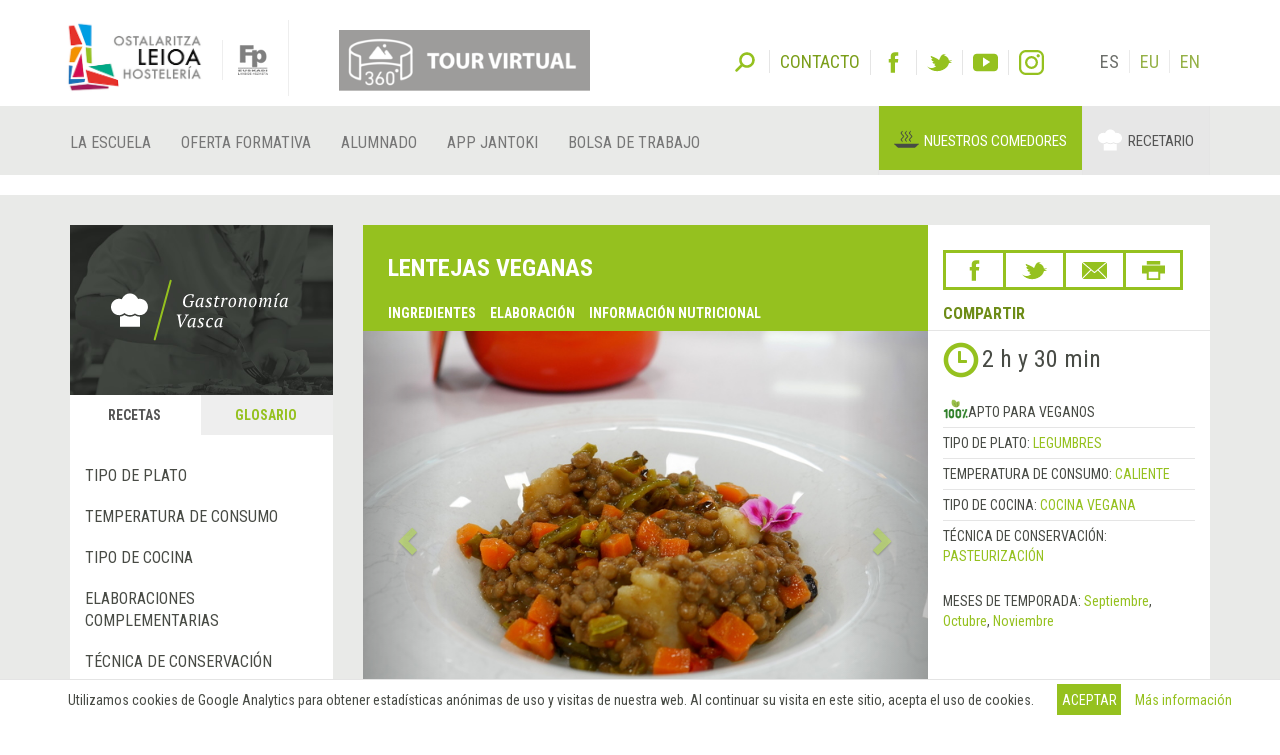

--- FILE ---
content_type: text/html; charset=utf-8
request_url: https://sutondo.hostelerialeioa.net/es/gastro/recipes/lentejas-veganas-pasteurizado
body_size: 18090
content:
<!DOCTYPE html>
<html>
  <head>
      <script defer data-domain="gastronomiavasca.net" src="https://ef820.efaber.net/js/plausible.js"></script>
      <!-- Google tag (gtag.js) - gastronomiavasca.net -->
<script async src="https://www.googletagmanager.com/gtag/js?id=G-D0B9B0J6D2"></script>
<script>
  window.dataLayer = window.dataLayer || [];
  function gtag(){dataLayer.push(arguments);}
  gtag('js', new Date());

  gtag('config', 'G-D0B9B0J6D2');
</script>

    <meta charset="UTF-8">
    <meta name="viewport" content="width=device-width, initial-scale=1">
    <meta name="theme-color" content="#95C11F" />
    <link href="/gastro_favicon.ico" rel="shortcut icon" />
    <title>Lentejas veganas - Gastronomía Vasca: Escuela de Hostelería Leioa</title>
    <meta name="description" content="Receta: Lentejas veganas. Legumbres, Caliente, Cocina vegana, Pasteurización">
    
    <link rel="stylesheet" href="/assets/gastro/hleioa-6800c3b749c8ff16bbe91ba1e033677b934e91096d57673469b44e0b466d9910.css" media="all" data-turbolinks-track="true" />
    <script src="/assets/gastro-38fdf466aafe63d99e34c65e5f29633f4f91767b524a4e94649da63e5fbd93a7.js" data-turbolinks-track="true"></script>
    
  <!-- Twitter web intent script  -->                    
  <script>!function(d,s,id){
    var js,fjs=d.getElementsByTagName(s)[0];
    if(!d.getElementById(id)){
      js=d.createElement(s);
      js.id=id;js.src="//platform.twitter.com/widgets.js";
      fjs.parentNode.insertBefore(js,fjs);}} (document,"script","twitter-wjs");
  </script>
  <!-- Facebook open graph markup -->
  <meta property="fb:app_id" content="624815301031877" />
  <meta property="og:url" content="https://sutondo.hostelerialeioa.net/es/gastro/recipes/lentejas-veganas-pasteurizado" />
  <meta property="og:title" content="Lentejas veganas (Pasteurizado)" />
  <meta property="og:image" content="/uploads/image/file/15575/lentejas_veganas1.JPG" />

    
    <meta name="csrf-param" content="authenticity_token" />
<meta name="csrf-token" content="Ccu3cC-89OIZ9UOLv3BCDJcCBeZaYWGE372DPcHF52K7VRl-TJ6D-cK8dza_cWXT1Vytavoky3F-TTus73nKUQ" />
  </head>
  <body data-locale='es' id='hsutondo' class="gastro">
        <div class="cookies-eu js-cookies-eu" >
      <span class="cookies-eu-content-holder">Utilizamos cookies de Google Analytics para obtener estadísticas anónimas de uso y visitas de nuestra web. Al continuar su visita en este sitio, acepta el uso de cookies. </span>
      <span class="cookies-eu-button-holder">
      <button class="cookies-eu-ok js-cookies-eu-ok btn btn-success"> Aceptar </button>
        <a href="https://www.hostelerialeioa.net/es/cookies_policy" class="cookies-eu-link" target="_blank"> Más información </a>
      </span>
    </div>

    <header class="page-header">
  <div class="container">
    <div class="tool">  
      <form class="search" role="search" id="search-form" action='https://www.hostelerialeioa.net/es/search' accept-charset="UTF-8" method="post">
        <input name="utf8" type="hidden" value="✓">
        <input type="hidden" name="authenticity_token" value="rkMqTnZ/hp03DYDyVfwysM4UCqGNfhUTNNJPdUdMRuRRMyezT6PsgVxdZyAq4LJnpe8TnQvzcrAvh3isCPwHeQ==">
        <label id="search-label">Buscar</label>
        <input type="hidden" name="key" id="key" value="keyword">
        <input type="hidden" name="new" id="new" value="true">
        <div id="search-input"><input type="search" name="value" id="search-input-text" placeholder="Introduce términos de búsqueda..." class="form-control"></div>
      </form>      
      
      <div class="contact-social-networks">
        <ul class="list-inline"> 
          <li class="contact">
            <a aria-label="Contacto" href='https://www.hostelerialeioa.net/es/about'><span>Contacto</span></a>
          </li>
          <li class="facebook">
            <a rel="noopener nofollow" target="_blank" aria-label="Facebook" href="http://www.facebook.com/Escuela-de-Hosteler%C3%ADa-de-Leioa-121541641202720"><span>Facebook</span></a>
          </li>
          <li class="twitter">
            <a rel="noopener nofollow" target="_blank" aria-label="Twitter" href="https://twitter.com/HosteleriaLeioa"><span>Twitter</span></a>
          </li>
          <li class="youtube">
            <a rel="noopener nofollow" target="_blank" aria-label="Youtube" href="http://www.youtube.com/user/hostelerialeioa"><span>Youtube</span></a>
          </li>
          <li class="instagram">
            <a rel="noopener nofollow" target="_blank" aria-label="Instagram" href="https://www.instagram.com/hostelerialeioa"><span>Instagram</span></a>
          </li>
            <li class="language first">ES</li>
            <li class="language "><a href="/eu/gastro/recipes/lentejas-veganas-pasteurizado">EU</a></li>
            <li class="language "><a href="/en/gastro/recipes/lentejas-veganas-pasteurizado">EN</a></li>
        </ul>
      </div>
    </div>
  </div>
  <nav class="navbar navbar-default" role="navigation">
    <div class="container">
      <div class="navbar-header">
        <div class="logo">
          <a class="navbar-brand only-img" href="/?locale=es">
            <img alt="Leioako Ostalaritza Eskola/Escuela de Hostelería de Leioa" src="/assets/hleioa/ehl_logo_2022-6ce803088cfd01877780b197096f4e37fa2e936b935c86930d2275ed6a30c532.png" />
          </a>
          <a class="banner" target="_blank" rel="noopener nofollow" href="https://www.hostelerialeioa.net/tour_virtual/index.html">
            <img title="Tour virtual" alt="Tour virtual" src="/assets/hleioa/banners/tour_virtual_es-7133fed469d892631c35d008f517fee63bdef81f09c2f44b020e8bb15a9fe2a1.png" />
          </a>
          <a class="fp-logo" target="_blank" rel="noopener nofollow" href="http://www.hezkuntza.ejgv.euskadi.eus/r43-805/es/">
            <img title="FP Euskadi" alt="FP Euskadi" src="/assets/hleioa/fp-euskadi-25d5e4e25325a4507c278441d286c9f53c9bf3cb8f7b0fc48745ad8d13a8fe0f.png" />
          </a>
        </div>
        <button type="button" class="navbar-toggle" data-toggle="collapse" data-target="#navbar-collapse1">
          <span class="sr-only">Toggle navigation</span>
          <span class="icon-bar"></span>
          <span class="icon-bar"></span>
          <span class="icon-bar"></span>
        </button>
      </div>
    </div>
    <div class="collapse navbar-collapse" id="navbar-collapse1">
      <div class="container">
        <ul class="nav navbar-nav main-menu">
  <li class="la-escuela first">
    <a title="LA ESCUELA" locale="es" data-page-id="11" href="https://www.hostelerialeioa.net/es/la-escuela">La Escuela</a>
  </li>
  <li class="oferta-formativa">
    <a title="Oferta Formativa" locale="es" data-page-id="10" href="https://www.hostelerialeioa.net/es/oferta-formativa">Oferta Formativa</a>
  </li>
  <li class="alumnado ">
    <a title="ALUMNADO" locale="es" data-page-id="238" href="https://www.hostelerialeioa.net/es/alumnado">Alumnado</a>
  </li>
  <li class="app-ostalaritza last">
    <a title="App Jantoki" locale="es" data-page-id="356" href="https://www.hostelerialeioa.net/es/app-ostalaritza">App Jantoki</a>
  </li>
</ul>

        <ul class="nav navbar-nav main-menu">
          <li class="job-offers last">
            <a rel="noopener" target="_blank" href="https://www.hostelerialeioa.net/es/job/offers">Bolsa de trabajo</a>
          </li>
        </ul>
        <ul class="nav navbar-nav" id="menu-especial">
          <li class="menu-item menu-item-comedores" id="menu-item-2">
            <a rel="noopener" target="_blank" href="https://jatondo.hostelerialeioa.net/es/canteens">Nuestros comedores</a>
          </li>
          <li class="menu-item menu-item-gastronomico active" id="menu-item-3">
            <a href="/es/gastro/recipes/lentejas-veganas-pasteurizado">Recetario</a>
          </li>
        </ul>
      </div>
    </div>  
  </nav>

  <div class="visible-xs visible-sm banner-xs">
    <a class="banner" target="_blank" rel="noopener nofollow" href="https://www.hostelerialeioa.net/tour_virtual/index.html">
      <img class="center-block" title="Tour virtual" alt="Tour virtual" src="/assets/hleioa/banners/tour_virtual_es-7133fed469d892631c35d008f517fee63bdef81f09c2f44b020e8bb15a9fe2a1.png" />
</a>  </div>
</header>

    
    
    <section class="main" id="top">
      <div class="main-content">
        <div class="section bg-section home-welcome">
          <div class="container">
            <div class="row">
              <div class="col-sm-3 hidden-xs">
                
  <div class="left-column">
    <div class="left-column-banner"></div>
    <div class="left-column-categories">
      <ul class="nav nav-tabs" role="tablist">
        <li role="presentation" class="active">
          <a role="tab" aria-controls="recipes" href="/es/gastro/recipes">Recetas</a>
        </li>
        <li role="presentation" class="">
          <a role="tab" aria-controls="glossary" href="/es/gastro/glossary">Glosario</a>
        </li>
      </ul>
    
      <div class="tab-content">
        <div role="tabpanel" id="recipes" class="tab-pane active">
          <ul>
              <li>
                <a data-toggle="collapse" class="collapse-toggle collapsed" href="#left_category_10">
                  <i class="collapse-toggle-icon"></i>
                  Tipo de plato
</a>                <ul id='left_category_10' class="collapse">
                    <li><a href="/es/gastro/recipes?key=tags&amp;reset=1&amp;value=Beers%7CCervezas%7CGaragardoak">Cervezas</a></li>
                    <li><a href="/es/gastro/recipes?key=tags&amp;reset=1&amp;value=Cocktails%7CC%C3%B3cteles%7CKoktelak">Cócteles</a></li>
                    <li><a href="/es/gastro/recipes?key=tags&amp;reset=1&amp;value=Breakfasts+and+brunch%7CDesayunos+y+brunch%7CGosariak+eta+brunch">Desayunos y brunch</a></li>
                    <li><a href="/es/gastro/recipes?key=tags&amp;reset=1&amp;value=Burguers%7CHamburguesas%7CHanburgesak">Hamburguesas</a></li>
                    <li><a href="/es/gastro/recipes?key=tags&amp;reset=1&amp;value=Juices%2C+milkshakes+and+beverages%7CZumos%2C+batidos+y+refrescos%7CZukuak%2C+irabiatuak+eta+freskagarriak">Zumos, batidos y refrescos</a></li>
                    <li><a href="/es/gastro/recipes?key=tags&amp;reset=1&amp;value=Shellfish%7CMarisco%7CItsaskiena">Marisco</a></li>
                    <li><a href="/es/gastro/recipes?key=tags&amp;reset=1&amp;value=Bread+and+pastries%7CPanes+y+bolleria%7COgia+eta+opilgintza">Panes y bolleria</a></li>
                    <li><a href="/es/gastro/recipes?key=tags&amp;reset=1&amp;value=Pizzas%2C+patty%7CPizzas%2C+empanadas%7CPizzak%2C+enpanada">Pizzas, empanadas</a></li>
                    <li><a href="/es/gastro/recipes?key=tags&amp;reset=1&amp;value=Dessert%7CPostre%7CAzkenburukoa">Postre</a></li>
                    <li><a href="/es/gastro/recipes?key=tags&amp;reset=1&amp;value=Pasta%7CPastas%7CPastak">Pastas</a></li>
                    <li><a href="/es/gastro/recipes?key=tags&amp;reset=1&amp;value=S%C3%A1ndwich%7CBocadillos+y+s%C3%A1ndwiches%7COtartekoak+eta+andwichak">Bocadillos y sándwiches</a></li>
                    <li><a href="/es/gastro/recipes?key=tags&amp;reset=1&amp;value=Pastries%7CReposter%C3%ADa%7CGozokiak">Repostería</a></li>
                    <li><a href="/es/gastro/recipes?key=tags&amp;reset=1&amp;value=Finger+foods%7CPintxos+y+tapas%7CPintxoak">Pintxos y tapas</a></li>
                    <li><a href="/es/gastro/recipes?key=tags&amp;reset=1&amp;value=Ice+creams+and+sorbets%7CHelados+y+sorbetes%7CIzozkiak+eta+Sorbeteak">Helados y sorbetes</a></li>
                    <li><a href="/es/gastro/recipes?key=tags&amp;reset=1&amp;value=Legumes%7CLegumbres%7CLekaleak">Legumbres</a></li>
                    <li><a href="/es/gastro/recipes?key=tags&amp;reset=1&amp;value=Salads%7CEnsaladas%7CEntsaladak">Ensaladas</a></li>
                    <li><a href="/es/gastro/recipes?key=tags&amp;reset=1&amp;value=Eggs%7CHuevos%7CArrautzak">Huevos</a></li>
                    <li><a href="/es/gastro/recipes?key=tags&amp;reset=1&amp;value=Patty%7CEmpanadas%7CEnpanadak">Empanadas</a></li>
                    <li><a href="/es/gastro/recipes?key=tags&amp;reset=1&amp;value=liqueur%7CAguardientes+y+Licores%7CLikore">Aguardientes y Licores</a></li>
                    <li><a href="/es/gastro/recipes?key=tags&amp;reset=1&amp;value=Harvard+plate%7CPlato+Harvard%7CHarvard+platerra">Plato Harvard</a></li>
                    <li><a href="/es/gastro/recipes?key=tags&amp;reset=1&amp;value=Main+course%7CPlato+%C3%BAnico%7CPlater+bakarra">Plato único</a></li>
                    <li><a href="/es/gastro/recipes?key=tags&amp;reset=1&amp;value=Meats%7CCarnes%7COkelak">Carnes</a></li>
                    <li><a href="/es/gastro/recipes?key=tags&amp;reset=1&amp;value=Fish%7CPescado%7CArraina">Pescado</a></li>
                    <li><a href="/es/gastro/recipes?key=tags&amp;reset=1&amp;value=Birds%7CAves%7CHegaztiak">Aves</a></li>
                    <li><a href="/es/gastro/recipes?key=tags&amp;reset=1&amp;value=Vegetables%7CVerduras+y+hortalizas%7CBerdurak+eta+barazkiak">Verduras y hortalizas</a></li>
                    <li><a href="/es/gastro/recipes?key=tags&amp;reset=1&amp;value=Soups+and+creams%7CSopas+y+cremas%7CZopak+eta+Kremak">Sopas y cremas</a></li>
                    <li><a href="/es/gastro/recipes?key=tags&amp;reset=1&amp;value=Rices%7CArroces%7CArrozak">Arroces</a></li>
                    <li><a href="/es/gastro/recipes?key=tags&amp;reset=1&amp;value=Coffee%2C+chocolate+and+infusion%7CCafes%2C+chocolates+e+infusiones%7CKafeak%2C+txokolateak+eta+infusioak">Cafes, chocolates e infusiones</a></li>
                    <li><a href="/es/gastro/recipes?key=tags&amp;reset=1&amp;value=Cheeses%7CQuesos%7CGaztaiak">Quesos</a></li>
                    <li><a href="/es/gastro/recipes?key=tags&amp;reset=1&amp;value=Appetizers+and+canapes%7CAperitivos+y+canap%C3%A9s%7CAperitiboak+eta+kanapeak">Aperitivos y canapés</a></li>
                </ul>
              </li>
              <li>
                <a data-toggle="collapse" class="collapse-toggle collapsed" href="#left_category_11">
                  <i class="collapse-toggle-icon"></i>
                  Temperatura de consumo
</a>                <ul id='left_category_11' class="collapse">
                    <li><a href="/es/gastro/recipes?key=tags&amp;reset=1&amp;value=Warm%7CTemplado%7CEpela">Templado</a></li>
                    <li><a href="/es/gastro/recipes?key=tags&amp;reset=1&amp;value=Hot%7CCaliente%7CBeroa">Caliente</a></li>
                    <li><a href="/es/gastro/recipes?key=tags&amp;reset=1&amp;value=Room+temperature%7CAmbiente%7CGiro-tenperatura">Ambiente</a></li>
                    <li><a href="/es/gastro/recipes?key=tags&amp;reset=1&amp;value=Cold%7CFr%C3%ADo%7CHotza">Frío</a></li>
                </ul>
              </li>
              <li>
                <a data-toggle="collapse" class="collapse-toggle collapsed" href="#left_category_12">
                  <i class="collapse-toggle-icon"></i>
                  Tipo de cocina
</a>                <ul id='left_category_12' class="collapse">
                    <li><a href="/es/gastro/recipes?key=tags&amp;reset=1&amp;value=Peruvian+cuisine%7CCocina+peruana%7CSukaldaritza+peruarra">Cocina peruana</a></li>
                    <li><a href="/es/gastro/recipes?key=tags&amp;reset=1&amp;value=Mexican+cuisine%7CCocina+mexicana%7CSukaldaritza+mexikarra">Cocina mexicana</a></li>
                    <li><a href="/es/gastro/recipes?key=tags&amp;reset=1&amp;value=Arabic+cuisine%7CCocina+%C3%A1rabe%7CArabiar+sukaldaritza">Cocina árabe</a></li>
                    <li><a href="/es/gastro/recipes?key=tags&amp;reset=1&amp;value=5th+range+cuisine%7CCocina+5%C2%AA+Gama%7CBostgarren+gama+sukaldaritza">Cocina 5ª Gama</a></li>
                    <li><a href="/es/gastro/recipes?key=tags&amp;reset=1&amp;value=South+American+cuisine%7CCocina+sudamericana%7CHego+Amerikako+sukaldaritza">Cocina sudamericana</a></li>
                    <li><a href="/es/gastro/recipes?key=tags&amp;reset=1&amp;value=Entomogamy+%28insects%29%7CEntomofagia+%28insectos%29%7CEntomofagia+%28intsektuak%29">Entomofagia (insectos)</a></li>
                    <li><a href="/es/gastro/recipes?key=tags&amp;reset=1&amp;value=Gluten+free+cuisine%7CCocina+sin+gluten%7CGlutenik+gabeko+sukaldaritza">Cocina sin gluten</a></li>
                    <li><a href="/es/gastro/recipes?key=tags&amp;reset=1&amp;value=Asian+cuisine%7CCocina+asi%C3%A1tica%7CSukaldaritza+asiarra">Cocina asiática</a></li>
                    <li><a href="/es/gastro/recipes?key=tags&amp;reset=1&amp;value=Vegan+cuisine%7CCocina+vegana%7CSukaldaritza+beganoa">Cocina vegana</a></li>
                    <li><a href="/es/gastro/recipes?key=tags&amp;reset=1&amp;value=French+cuisine%7CCocina+francesa%7CSukaldaritza+frantsesa">Cocina francesa</a></li>
                    <li><a href="/es/gastro/recipes?key=tags&amp;reset=1&amp;value=Basque+cuisine%7CCocina+vasca%7CEuskal+sukaldaritza">Cocina vasca</a></li>
                    <li><a href="/es/gastro/recipes?key=tags&amp;reset=1&amp;value=Italian+cuisine%7CCocina+italiana%7CSukaldaritza+italiarra">Cocina italiana</a></li>
                    <li><a href="/es/gastro/recipes?key=tags&amp;reset=1&amp;value=European+cuisine%7CCocina+europea%7CSukaldaritza+europarra">Cocina europea</a></li>
                    <li><a href="/es/gastro/recipes?key=tags&amp;reset=1&amp;value=American+cuisine%7CCocina+estadounidense%7CSukaldaritza+amerikarra">Cocina estadounidense</a></li>
                </ul>
              </li>
              <li>
                <a data-toggle="collapse" class="collapse-toggle collapsed" href="#left_category_13">
                  <i class="collapse-toggle-icon"></i>
                  Elaboraciones complementarias
</a>                <ul id='left_category_13' class="collapse">
                    <li><a href="/es/gastro/recipes?key=tags&amp;reset=1&amp;value=Sauces%7CSalsas%7CSaltsak">Salsas</a></li>
                    <li><a href="/es/gastro/recipes?key=tags&amp;reset=1&amp;value=Garnishes%7CGuarniciones%7CHornigaiak">Guarniciones</a></li>
                    <li><a href="/es/gastro/recipes?key=tags&amp;reset=1&amp;value=Technique%7CT%C3%A9cnica%7CTeknika">Técnica</a></li>
                    <li><a href="/es/gastro/recipes?key=tags&amp;reset=1&amp;value=Bakery%7CElaboraciones+de+panader%C3%ADa%7COkingintzako+elaborazioak">Elaboraciones de panadería</a></li>
                    <li><a href="/es/gastro/recipes?key=tags&amp;reset=1&amp;value=Stocks%7CFondos%7CHondoak">Fondos</a></li>
                    <li><a href="/es/gastro/recipes?key=tags&amp;reset=1&amp;value=Dressings%7CAli%C3%B1os%7COngarriak">Aliños</a></li>
                    <li><a href="/es/gastro/recipes?key=tags&amp;reset=1&amp;value=Sweet+%7CElaboraciones+de+pasteler%C3%ADa%7CGozogintzako+elaborazioak">Elaboraciones de pastelería</a></li>
                </ul>
              </li>
              <li>
                <a data-toggle="collapse" class="collapse-toggle collapsed" href="#left_category_47">
                  <i class="collapse-toggle-icon"></i>
                  Técnica de conservación
</a>                <ul id='left_category_47' class="collapse">
                    <li><a href="/es/gastro/recipes?key=tags&amp;reset=1&amp;value=Atmosfera+aldatuan+ontziratzea%7CEnvasado+en+atm%C3%B3sfera+modificada%7CModified+atmosphere">Envasado en atmósfera modificada</a></li>
                    <li><a href="/es/gastro/recipes?key=tags&amp;reset=1&amp;value=Refrigeration%7CRefrigeraci%C3%B3n%7CHotzetan+gorde">Refrigeración</a></li>
                    <li><a href="/es/gastro/recipes?key=tags&amp;reset=1&amp;value=Pasteurization%7CPasteurizaci%C3%B3n%7CPasteurizazio">Pasteurización</a></li>
                </ul>
              </li>
            <li>
              <a data-toggle="collapse" class="collapse-toggle collapsed" href="#seasons">
                  <i class="collapse-toggle-icon"></i>
                  Platos de temporada
</a>                <ul id='seasons' class="collapse">
                    <li><a href="/es/gastro/recipes?key=seasons&amp;reset=1&amp;value=January%7CEnero%7CUrtarrila">Enero</a></li>
                    <li><a href="/es/gastro/recipes?key=seasons&amp;reset=1&amp;value=February%7CFebrero%7COtsaila">Febrero</a></li>
                    <li><a href="/es/gastro/recipes?key=seasons&amp;reset=1&amp;value=March%7CMarzo%7CMartxoa">Marzo</a></li>
                    <li><a href="/es/gastro/recipes?key=seasons&amp;reset=1&amp;value=April%7CAbril%7CApirila">Abril</a></li>
                    <li><a href="/es/gastro/recipes?key=seasons&amp;reset=1&amp;value=May%7CMayo%7CMaiatza">Mayo</a></li>
                    <li><a href="/es/gastro/recipes?key=seasons&amp;reset=1&amp;value=June%7CJunio%7CEkaina">Junio</a></li>
                    <li><a href="/es/gastro/recipes?key=seasons&amp;reset=1&amp;value=July%7CJulio%7CUztaila">Julio</a></li>
                    <li><a href="/es/gastro/recipes?key=seasons&amp;reset=1&amp;value=August%7CAgosto%7CAbuztua">Agosto</a></li>
                    <li><a href="/es/gastro/recipes?key=seasons&amp;reset=1&amp;value=September%7CSeptiembre%7CIraila">Septiembre</a></li>
                    <li><a href="/es/gastro/recipes?key=seasons&amp;reset=1&amp;value=October%7COctubre%7CUrria">Octubre</a></li>
                    <li><a href="/es/gastro/recipes?key=seasons&amp;reset=1&amp;value=November%7CNoviembre%7CAzaroa">Noviembre</a></li>
                    <li><a href="/es/gastro/recipes?key=seasons&amp;reset=1&amp;value=December%7CDiciembre%7CAbendua">Diciembre</a></li>
                </ul>
            </li>
          </ul>
        </div>
        <div role="tabpanel" id="glossary" class="tab-pane ">
          <ul><li>
          <ul style="margin-left: 0">
              <li class=""><a href="/es/gastro/glossary_category/aves">Aves</a></li>
              <li class=""><a href="/es/gastro/glossary_category/bebidas">Bebidas</a></li>
              <li class=""><a href="/es/gastro/glossary_category/carnes">Carnes</a></li>
              <li class=""><a href="/es/gastro/glossary_category/caza-de-pelo">Caza de pelo</a></li>
              <li class=""><a href="/es/gastro/glossary_category/caza-de-pluma">Caza de pluma</a></li>
              <li class=""><a href="/es/gastro/glossary_category/cereales">Cereales</a></li>
              <li class=""><a href="/es/gastro/glossary_category/condimentos-especias-y-aditivos">Condimentos, especias y aditivos</a></li>
              <li class=""><a href="/es/gastro/glossary_category/conservas-encurtidos-y-escabeches">Conservas, encurtidos y escabeches</a></li>
              <li class=""><a href="/es/gastro/glossary_category/cortes-de-carnes">Cortes de carnes</a></li>
              <li class=""><a href="/es/gastro/glossary_category/cortes-de-pescado">Cortes de pescado</a></li>
              <li class=""><a href="/es/gastro/glossary_category/cortes-de-verdura">Cortes de verdura</a></li>
              <li class=""><a href="/es/gastro/glossary_category/despojos">Despojos</a></li>
              <li class=""><a href="/es/gastro/glossary_category/frutos-secos">Frutos secos</a></li>
              <li class=""><a href="/es/gastro/glossary_category/grasas-comestibles-y-vinagres">Grasas comestibles y vinagres</a></li>
              <li class=""><a href="/es/gastro/glossary_category/hierbas-aromaticas">Hierbas aromáticas</a></li>
              <li class=""><a href="/es/gastro/glossary_category/huevos-y-derivados">Huevos y derivados</a></li>
              <li class=""><a href="/es/gastro/glossary_category/insectos">Insectos</a></li>
              <li class=""><a href="/es/gastro/glossary_category/leche-nata-y-derivados">Leche, nata y derivados</a></li>
              <li class=""><a href="/es/gastro/glossary_category/legumbres">Legumbres </a></li>
              <li class=""><a href="/es/gastro/glossary_category/marisco">Marisco</a></li>
              <li class=""><a href="/es/gastro/glossary_category/material-de-cocina">Material de cocina y pastelería</a></li>
              <li class=""><a href="/es/gastro/glossary_category/material-de-servicio">Material de servicio</a></li>
              <li class=""><a href="/es/gastro/glossary_category/pasta-arroces-harinas-y-derivados">Pasta, arroces, harinas y derivados</a></li>
              <li class=""><a href="/es/gastro/glossary_category/pescados">Pescados</a></li>
              <li class=""><a href="/es/gastro/glossary_category/productos-carnicos-salazones-adobos-y-fiambres">Productos cárnicos, salazones, adobos y fiambres</a></li>
              <li class=""><a href="/es/gastro/glossary_category/productos-de-pasteleria-y-panaderia">Productos de pastelería y panadería </a></li>
              <li class=""><a href="/es/gastro/glossary_category/setas">Setas</a></li>
              <li class=""><a href="/es/gastro/glossary_category/tecnicas-de-cocina-y-pasteleria">Técnicas de cocina y pastelería</a></li>
              <li class=""><a href="/es/gastro/glossary_category/tecnicas-de-servicio">Técnicas de servicio</a></li>
              <li class=""><a href="/es/gastro/glossary_category/verduras-frutas-tuberculos-y-algas">Verduras, frutas, tubérculos y algas</a></li>
          </ul>
          </li></ul>
        </div>
      </div>
    </div>
  </div>

              </div>
              <div class="col-sm-9">
                
<div class="item-header recipe-header">
  <div class="row">
    <div class="col-sm-8 cell-col">
      <div class="item-header-title">
        <h1 class="item-title recipe-title">Lentejas veganas</h1>
        <ul class="links hidden-xs" data-turbolinks="false">
          <li><a data-scroll="true" href="#ingredients">Ingredientes</a></li>
            <li><a data-scroll="true" href="#elaboration">Elaboración</a></li>
            <li><a data-scroll="true" href="#nutritional_info">Información nutricional</a></li>
        </ul>
      </div>
    </div>
    <div class="col-sm-4 cell-col">
      <div class="item-header-right-container">
        

<div class="share-link-icons">
  <ul class="share">
    <li class="facebook">
      <a class="fb-custom-share-button" data-href="https://sutondo.hostelerialeioa.net/es/gastro/recipes/lentejas-veganas-pasteurizado" data-title="Lentejas veganas (Pasteurizado)" title="Facebook" href="https://www.facebook.com/dialog/share?title=Lentejas+veganas+%28Pasteurizado%29&amp;u=https%3A%2F%2Fsutondo.hostelerialeioa.net%2Fes%2Fgastro%2Frecipes%2Flentejas-veganas-pasteurizado"><span>Facebook</span></a>
    </li>
    <li class="twitter">
      <a title="Twitter" href="https://twitter.com/intent/tweet?count=none&amp;text=Lentejas+veganas+%28Pasteurizado%29&amp;url=https%3A%2F%2Fsutondo.hostelerialeioa.net%2Fes%2Fgastro%2Frecipes%2Flentejas-veganas-pasteurizado"><span>Twitter</span></a>
    </li>
    <li class="email">
      <a title="Email" href="mailto:?&amp;subject=Recomendación desde Escuela de Hostelería de Leioa&amp;body=He+pensado+que+podr%C3%ADa+interesarte+el+siguiente+enlace+en+la+Escuela+de+Hosteler%C3%ADa+de+Leioa%0A%0ALentejas+veganas+%28Pasteurizado%29%0Ahttps%3A%2F%2Fsutondo.hostelerialeioa.net%2Fes%2Fgastro%2Frecipes%2Flentejas-veganas-pasteurizado"><span>Email</span></a>
    </li>
      <li class="print">
        <a data-toggle="modal" data-target="#print_modal" title="Imprimir" href="#"><span>Imprimir</span></a>
      </li>
  </ul>
  <p>Compartir</p>
</div>


      </div>
    </div>
  </div>
</div>

<div class="item-images-categories recipe-images-categories">
  <div class="row">
    <div class="col-sm-8 cell-col">
      
<div class="item-images recipe-images">
  <div id="item-carousel-0" class="carousel slide" data-interval="5000">
        <ol class="carousel-indicators">
            <li data-target="#item-carousel" data-slide-to="0" class="active"></li>
            <li data-target="#item-carousel" data-slide-to="1" class=""></li>
        </ol>

      <div class="carousel-inner" role="listbox">
          <div class="item active">
            <a class="fancybox" rel="item_3539_gallery" href="/uploads/image/file/15575/w700_lentejas_veganas1.JPG">
              <img width="100%" alt="Lentejas veganas (Pasteurizado)" src="/uploads/image/file/15575/w700_lentejas_veganas1.JPG" />
</a>          </div>
          <div class="item ">
            <a class="fancybox" rel="item_3539_gallery" href="/uploads/image/file/15576/w700_lentejas_veganas.JPG">
              <img width="100%" alt="Lentejas veganas (Pasteurizado)" src="/uploads/image/file/15576/w700_lentejas_veganas.JPG" />
</a>          </div>
      </div>
      
        <a class="left carousel-control" href='#item-carousel-0' role="button" data-slide="prev">
          <span class="glyphicon glyphicon-chevron-left" aria-hidden="true"></span>
          <span class="sr-only">&amp;lsaquo; Anterior</span>
        </a>
        <a class="right carousel-control" href='#item-carousel-0' role="button" data-slide="next">
          <span class="glyphicon glyphicon-chevron-right" aria-hidden="true"></span>
          <span class="sr-only">Siguiente &amp;rsaquo;</span>
        </a>
  </div>
</div>
      
    </div>
    <div class="col-sm-4 cell-col">
      <div class="item-section-right-container">
          <div class="item-elaboration-time">
            <span class="glyphicon glyphicon-time"></span>
            <span class="elaboration-time">2 h y 30 min</span>
          </div>  
          <div class="item-vegan">
            <img title="Apto para veganos" class="vegan_icon" alt="" src="/assets/icons/vegan-d68e5e555c67c2b0a5b2d5baf6393f40717e3ce0c995fe7cf3538657ac718eb2.png" />
            <span>Apto para veganos</span>
          </div>
          <div class="item-categories">
              <div class="item-category">
                  <span class="key">Tipo de plato: </span>
                <a href="/es/gastro/recipes?key=tags&amp;reset=1&amp;value=Legumes%7CLegumbres%7CLekaleak">Legumbres</a>
              </div>
              <div class="item-category">
                  <span class="key">Temperatura de consumo: </span>
                <a href="/es/gastro/recipes?key=tags&amp;reset=1&amp;value=Hot%7CCaliente%7CBeroa">Caliente</a>
              </div>
              <div class="item-category">
                  <span class="key">Tipo de cocina: </span>
                <a href="/es/gastro/recipes?key=tags&amp;reset=1&amp;value=Vegan+cuisine%7CCocina+vegana%7CSukaldaritza+beganoa">Cocina vegana</a>
              </div>
              <div class="item-category">
                  <span class="key">Técnica de conservación: </span>
                <a href="/es/gastro/recipes?key=tags&amp;reset=1&amp;value=Pasteurization%7CPasteurizaci%C3%B3n%7CPasteurizazio">Pasteurización</a>
              </div>
          </div>
        <div class="item-season">
  <span class="key text-uppercase">Meses de temporada: </span>
    <a href="/es/gastro/recipes?key=seasons&amp;reset=1&amp;value=September%7CSeptiembre%7CIraila">Septiembre</a>, <a href="/es/gastro/recipes?key=seasons&amp;reset=1&amp;value=October%7COctubre%7CUrria">Octubre</a>, <a href="/es/gastro/recipes?key=seasons&amp;reset=1&amp;value=November%7CNoviembre%7CAzaroa">Noviembre</a>
</div>
      </div>
    </div>
  </div>
</div>

  <div class="item-section" id='recipe-allergens' style="margin-top: 1px;margin-bottom:30px;">
    <div class="item-subsection item-allergens" style="padding: 20px 10px 10px;">
      <div class="item-subsection-title-alt">Alérgenos: </div>
      <div class="item-subsection-data recipe-allergens justify-content-start">
          <figure class="allergen"><img alt="Trazas de gluten" src="/assets/allergens/gluten_traces-4b4b03b0ac4c9c397f7fec252f64ff0ea7229220c755a0be5235b31a0c8c9311.svg" /><figcaption>Trazas de gluten</figcaption></figure>
      </div>
    </div>
  </div>

  <div class="item-section" id='ingredients'>
    <div class="item-section-title">
      <div class="row">
        <div class="col-sm-12">
          <span class="quantity-title">Ingredientes para 5 raciones</span>
          <a data-toggle="collapse" class="collapsed change-quantity-link" href="#change_quantity">
            <span>Calcular raciones</span>
</a>        </div>
      </div>
    </div>
    <div class="item-section-data">
      <div class="row">
        <div class="col-sm-12">
          <div class="change-quantity">
            <div id="change_quantity" class='change-quantity-form collapse'>
              <form action="/es/gastro/recipes/lentejas-veganas-pasteurizado" accept-charset="UTF-8" method="get">
                <div class="row">
                  <div class="col-sm-9">Ingredientes para <input type="text" name="n_dishes" id="n_dishes" value="5" size="4" /> raciones/unidades </div>
                  <div class="col-sm-3"><input type="submit" name="" value="Calcular" data-disable-with="Calcular" /></div>
                </div>
</form>            </div>
          </div>
        </div>
      </div>
      
        <div class="row">
      <div class="col-sm-6">
        <div class="recipe-item">
          <span class="name"><a href="/es/gastro/glossary/lenteja">Lenteja</a></span>
          <span class="quantity">0.5 kg</span>
        </div>
      </div>
      <div class="col-sm-6">
        <div class="recipe-item">
          <span class="name"><a href="/es/gastro/glossary/cebolla">Cebolla</a></span>
          <span class="quantity">0.075 kg</span>
        </div>
      </div>
  </div>
  <div class="row">
      <div class="col-sm-6">
        <div class="recipe-item">
          <span class="name"><a href="/es/gastro/glossary/puerro">Puerro</a></span>
          <span class="quantity">0.5 ud</span>
        </div>
      </div>
      <div class="col-sm-6">
        <div class="recipe-item">
          <span class="name"><a href="/es/gastro/glossary/ajo">Ajo</a></span>
          <span class="quantity">1.0 ud</span>
        </div>
      </div>
  </div>
  <div class="row">
      <div class="col-sm-6">
        <div class="recipe-item">
          <span class="name">Pulpa de pimiento choricero</span>
          <span class="quantity">0.015 kg</span>
        </div>
      </div>
      <div class="col-sm-6">
        <div class="recipe-item">
          <span class="name"><a href="/es/gastro/glossary/patatas">Patatas</a></span>
          <span class="quantity">0.075 kg</span>
        </div>
      </div>
  </div>
  <div class="row">
      <div class="col-sm-6">
        <div class="recipe-item">
          <span class="name"><a href="/es/gastro/glossary/pimiento-verde">Pimiento verde</a></span>
          <span class="quantity">0.063 kg</span>
        </div>
      </div>
      <div class="col-sm-6">
        <div class="recipe-item">
          <span class="name"><a href="/es/gastro/glossary/zanahoria">Zanahoria</a></span>
          <span class="quantity">0.063 kg</span>
        </div>
      </div>
  </div>
  <div class="row">
      <div class="col-sm-6">
        <div class="recipe-item">
          <span class="name"><a href="/es/gastro/glossary/pimiento-rojo">Pimiento rojo</a></span>
          <span class="quantity">0.063 kg</span>
        </div>
      </div>
      <div class="col-sm-6">
        <div class="recipe-item">
          <span class="name"><a href="/es/gastro/glossary/aceite-de-oliva-suave">Aceite de oliva suave</a></span>
          <span class="quantity">0.025 l</span>
        </div>
      </div>
  </div>
  <div class="row">
      <div class="col-sm-6">
        <div class="recipe-item">
          <span class="name"><a href="/es/gastro/glossary/sal">Sal </a></span>
          <span class="quantity">10.0 g</span>
        </div>
      </div>
  </div>


    </div>
  </div>

  <div class="item-section" id='elaboration'>
    <div class="item-section-title">Elaboración</div>
    <div class="item-section-data">
      <div class="standard-content">
        <p><em><strong>Para esta receta, son necesarias las siguientes elaboraciones:</strong></em>&nbsp;</p>
<ul>
<li>La lenteja puede cocinarse sin remojo previo, por lo que este punto ser&aacute; opcional.</li>
<li>Pochar previamente las verduras en brunoise, ajo, cebolla y puerro. Triturar.</li>
<li>Cocer la lenteja a fuego suave y continuo junto con las verduras, la pulpa de pimiento choricero, el aceite y la sal.</li>
<li>Cuando rompa a hervir, bajar el fuego y dejar cocinar hasta que est&eacute; tierna.</li>
<li>El hervor debe ser lento y continuado, extremando las precauciones al final de la cocci&oacute;n ya que se agarra con mucha facilidad.</li>
<li>A&ntilde;adir la patata cascada.</li>
<li>Poner a punto de sal y espesor.</li>
<li>Guarnici&oacute;n:
<ul>
<li>Cortar el pimiento verde, pimiento rojo y la zanahoria en dados de 1 cm.&nbsp;</li>
<li>Saltear por separado el pimiento verde y el pimiento rojo.</li>
<li>Cocer en cocedor a vapor a 119 &ordm;C 4 minutos los dados de zanahoria.</li>
<li>Incorporar la guarnici&oacute;n a la lenteja y mezclar con cuidado sin romper la legumbre.</li>
</ul>
</li>
<li>Repartir el cocido de lentejas en las barquetas hasta completar 400 g/raci&oacute;n en cada barqueta.</li>
<li>Abatir&nbsp;(temperatura coraz&oacute;n a menos de 8 &ordm;C en menos de dos horas).</li>
</ul>
<p><strong>PASTEURIZACI&Oacute;N</strong></p>
<ul>
<li>Termosellar las barquetas, y colocar la v&aacute;lvula con la valvopack.</li>
<li>Meter al horno de vapor 100% de humedad&nbsp;y pasteurizar a 96 &ordm;C durante 60 minutos.&nbsp;</li>
<li>Abatir (temperatura coraz&oacute;n a menos de 8 &ordm;C en menos de dos horas).</li>
<li>Conservar en c&aacute;mara frigor&iacute;fica entre 0 &ordm;C y 4 &ordm;C.</li>
</ul>
<p><strong>REGENERACI&Oacute;N</strong></p>
<ul>
<li>En la misma barqueta, regenerar en horno vapor 100% de humedad.</li>
<li>O en el microondas 3 minutos a m&aacute;xima potencia.</li>
<li>Otra forma de regeneraci&oacute;n consiste en sacar el producto del envase y calentar al fuego en una cazuela.</li>
</ul>
<p>&nbsp;</p>
<p><strong>Raci&oacute;n 400 g aproximadamente</strong></p>
<p>&nbsp;</p>
<p><strong>CANTIDADES:&nbsp;</strong>lentejas (55%), verduras (39%)</p>
      </div>
    </div>
  </div>

  <div class="item-section" id='nutritional_info'>
    <div class="item-section-title">Información nutricional (1 ración)</div>
    <div class="item-section-data">
      <div class="featured-nutrition-attributes">
        <div class="row">
            <div class="col-sm-3">
              <div class="featured-nutrition-attribute">
                <div class="name">Energía</div>
                <div class="quantity">383.41</div>
                <div class="units">kcal</div>
              </div>
            </div>
            <div class="col-sm-3">
              <div class="featured-nutrition-attribute">
                <div class="name">Carbohidratos</div>
                <div class="quantity">59.89</div>
                <div class="units">g</div>
              </div>
            </div>
            <div class="col-sm-3">
              <div class="featured-nutrition-attribute">
                <div class="name">Proteínas</div>
                <div class="quantity">24.94</div>
                <div class="units">g</div>
              </div>
            </div>
            <div class="col-sm-3">
              <div class="featured-nutrition-attribute">
                <div class="name">Grasas</div>
                <div class="quantity">7.02</div>
                <div class="units">g</div>
              </div>
            </div>
        </div>
      </div>

        <div class="row">
            <div class="col-sm-6">
              <div class="nutrition-attribute">
                <span class="name">Azúcares</span>
                <span class="quantity">
                  4.19
                  g
                </span>
              </div>
            </div>
            <div class="col-sm-6">
              <div class="nutrition-attribute">
                <span class="name">Sal (Sodio)</span>
                <span class="quantity">
                  827.12
                  mg
                </span>
              </div>
            </div>
        </div>
        <div class="row">
            <div class="col-sm-6">
              <div class="nutrition-attribute">
                <span class="name">Ácido fólico</span>
                <span class="quantity">
                  52.08
                  ug
                </span>
              </div>
            </div>
            <div class="col-sm-6">
              <div class="nutrition-attribute">
                <span class="name">Vitamina C</span>
                <span class="quantity">
                  27.99
                  g
                </span>
              </div>
            </div>
        </div>
        <div class="row">
            <div class="col-sm-6">
              <div class="nutrition-attribute">
                <span class="name">Vitamina A</span>
                <span class="quantity">
                  185.84
                  ug
                </span>
              </div>
            </div>
            <div class="col-sm-6">
              <div class="nutrition-attribute">
                <span class="name">Zinc</span>
                <span class="quantity">
                  3.25
                  mg
                </span>
              </div>
            </div>
        </div>
        <div class="row">
            <div class="col-sm-6">
              <div class="nutrition-attribute">
                <span class="name">Hierro</span>
                <span class="quantity">
                  7.7
                  mg
                </span>
              </div>
            </div>
            <div class="col-sm-6">
              <div class="nutrition-attribute">
                <span class="name">Calcio</span>
                <span class="quantity">
                  87.75
                  mg
                </span>
              </div>
            </div>
        </div>
        <div class="row">
            <div class="col-sm-6">
              <div class="nutrition-attribute">
                <span class="name">Colesterol</span>
                <span class="quantity">
                  0.03
                  mg
                </span>
              </div>
            </div>
            <div class="col-sm-6">
              <div class="nutrition-attribute">
                <span class="name">Ácidos grasos polinsaturados</span>
                <span class="quantity">
                  1.49
                  g
                </span>
              </div>
            </div>
        </div>
        <div class="row">
            <div class="col-sm-6">
              <div class="nutrition-attribute">
                <span class="name">Ácidos grasos monoinsaturados</span>
                <span class="quantity">
                  3.95
                  g
                </span>
              </div>
            </div>
            <div class="col-sm-6">
              <div class="nutrition-attribute">
                <span class="name">Ácidos grasos saturados</span>
                <span class="quantity">
                  1.03
                  g
                </span>
              </div>
            </div>
        </div>
        <div class="row">
            <div class="col-sm-6">
              <div class="nutrition-attribute">
                <span class="name">Fibra</span>
                <span class="quantity">
                  12.72
                  g
                </span>
              </div>
            </div>
        </div>
      <div class="nutritional-info-advice">
        Los datos son de carácter puramente orientativo y no deben usarse con fines médicos. Los responsables de la web se eximen de cualquier responsabilidad. 
      </div>
    </div>
  </div>



<div class="modal fade" id="print_modal" tabindex="-1" role="dialog" aria-labelledby="printModal">
  <div class="modal-dialog" role="document">
    <div class="modal-content">
      <div class="modal-header">
        <button type="button" class="close" data-dismiss="modal" aria-label="Close">
          <span aria-hidden="true">&times;</span>
        </button>
        <h4 class="modal-title" id="printModal">
          <span class="glyphicon glyphicon-print"></span>
          Configuración de la impresión
        </h4>
      </div>
      <form class="new_print_recipe" id="new_print_recipe" action="/es/gastro/recipes/lentejas-veganas-pasteurizado.pdf" accept-charset="UTF-8" method="get">
        <input autocomplete="off" type="hidden" value="3539" name="print_recipe[item_id]" id="print_recipe_item_id" />
        <input autocomplete="off" type="hidden" value="Recipe" name="print_recipe[item_type]" id="print_recipe_item_type" />
          <input type="hidden" name="n_dishes" id="n_dishes" value="5" autocomplete="off" />
        <div class="modal-body">
          <div class="form-group">
            <label class="control-label" for="print_recipe_locales">Idiomas</label>
            <div class="form-control">
              <input type="hidden" name="print_recipe[locales][]" value="" autocomplete="off" />
                <label class="checkbox-inline">
                  <input type="checkbox" value="es" checked="checked" name="print_recipe[locales][]" id="print_recipe_locales_es" />Castellano
                </label>

                <label class="checkbox-inline">
                  <input type="checkbox" value="eu" name="print_recipe[locales][]" id="print_recipe_locales_eu" />Euskara
                </label>

                <label class="checkbox-inline">
                  <input type="checkbox" value="en" name="print_recipe[locales][]" id="print_recipe_locales_en" />English
                </label>
            </div>
          </div>
            <div class="checkbox">
              <label>
                <input name="print_recipe[images]" type="hidden" value="0" autocomplete="off" /><input type="checkbox" value="1" name="print_recipe[images]" id="print_recipe_images" />
                Incluir fotografías
              </label>  
            </div>
          <div class="checkbox">
            <label>
              <input name="print_recipe[nutritional_info]" type="hidden" value="0" autocomplete="off" /><input type="checkbox" value="1" name="print_recipe[nutritional_info]" id="print_recipe_nutritional_info" />
              Incluir información nutricional
            </label>  
          </div>
          <div class="checkbox">
            <label>
              <input name="print_recipe[allergens]" type="hidden" value="0" autocomplete="off" /><input type="checkbox" value="1" name="print_recipe[allergens]" id="print_recipe_allergens" />
              Incluir alérgenos
            </label>  
          </div>
        </div>
        <div class="modal-footer">
          <input type="submit" name="commit" value="Imprimir" class="btn btn-primary" data-disable-with="Imprimir" />
          <button type="button" class="btn btn-outline-dark" data-dismiss="modal">Cancelar</button>
        </div>
</form>    </div>
  </div>
</div>


              </div>
              <div class="col-sm-3 visible-xs">
                
  <div class="left-column">
    <div class="left-column-banner"></div>
    <div class="left-column-categories">
      <ul class="nav nav-tabs" role="tablist">
        <li role="presentation" class="active">
          <a role="tab" aria-controls="recipes" href="/es/gastro/recipes">Recetas</a>
        </li>
        <li role="presentation" class="">
          <a role="tab" aria-controls="glossary" href="/es/gastro/glossary">Glosario</a>
        </li>
      </ul>
    
      <div class="tab-content">
        <div role="tabpanel" id="recipes" class="tab-pane active">
          <ul>
              <li>
                <a data-toggle="collapse" class="collapse-toggle collapsed" href="#bottom_category_10">
                  <i class="collapse-toggle-icon"></i>
                  Tipo de plato
</a>                <ul id='bottom_category_10' class="collapse">
                    <li><a href="/es/gastro/recipes?key=tags&amp;reset=1&amp;value=Beers%7CCervezas%7CGaragardoak">Cervezas</a></li>
                    <li><a href="/es/gastro/recipes?key=tags&amp;reset=1&amp;value=Cocktails%7CC%C3%B3cteles%7CKoktelak">Cócteles</a></li>
                    <li><a href="/es/gastro/recipes?key=tags&amp;reset=1&amp;value=Breakfasts+and+brunch%7CDesayunos+y+brunch%7CGosariak+eta+brunch">Desayunos y brunch</a></li>
                    <li><a href="/es/gastro/recipes?key=tags&amp;reset=1&amp;value=Burguers%7CHamburguesas%7CHanburgesak">Hamburguesas</a></li>
                    <li><a href="/es/gastro/recipes?key=tags&amp;reset=1&amp;value=Juices%2C+milkshakes+and+beverages%7CZumos%2C+batidos+y+refrescos%7CZukuak%2C+irabiatuak+eta+freskagarriak">Zumos, batidos y refrescos</a></li>
                    <li><a href="/es/gastro/recipes?key=tags&amp;reset=1&amp;value=Shellfish%7CMarisco%7CItsaskiena">Marisco</a></li>
                    <li><a href="/es/gastro/recipes?key=tags&amp;reset=1&amp;value=Bread+and+pastries%7CPanes+y+bolleria%7COgia+eta+opilgintza">Panes y bolleria</a></li>
                    <li><a href="/es/gastro/recipes?key=tags&amp;reset=1&amp;value=Pizzas%2C+patty%7CPizzas%2C+empanadas%7CPizzak%2C+enpanada">Pizzas, empanadas</a></li>
                    <li><a href="/es/gastro/recipes?key=tags&amp;reset=1&amp;value=Dessert%7CPostre%7CAzkenburukoa">Postre</a></li>
                    <li><a href="/es/gastro/recipes?key=tags&amp;reset=1&amp;value=Pasta%7CPastas%7CPastak">Pastas</a></li>
                    <li><a href="/es/gastro/recipes?key=tags&amp;reset=1&amp;value=S%C3%A1ndwich%7CBocadillos+y+s%C3%A1ndwiches%7COtartekoak+eta+andwichak">Bocadillos y sándwiches</a></li>
                    <li><a href="/es/gastro/recipes?key=tags&amp;reset=1&amp;value=Pastries%7CReposter%C3%ADa%7CGozokiak">Repostería</a></li>
                    <li><a href="/es/gastro/recipes?key=tags&amp;reset=1&amp;value=Finger+foods%7CPintxos+y+tapas%7CPintxoak">Pintxos y tapas</a></li>
                    <li><a href="/es/gastro/recipes?key=tags&amp;reset=1&amp;value=Ice+creams+and+sorbets%7CHelados+y+sorbetes%7CIzozkiak+eta+Sorbeteak">Helados y sorbetes</a></li>
                    <li><a href="/es/gastro/recipes?key=tags&amp;reset=1&amp;value=Legumes%7CLegumbres%7CLekaleak">Legumbres</a></li>
                    <li><a href="/es/gastro/recipes?key=tags&amp;reset=1&amp;value=Salads%7CEnsaladas%7CEntsaladak">Ensaladas</a></li>
                    <li><a href="/es/gastro/recipes?key=tags&amp;reset=1&amp;value=Eggs%7CHuevos%7CArrautzak">Huevos</a></li>
                    <li><a href="/es/gastro/recipes?key=tags&amp;reset=1&amp;value=Patty%7CEmpanadas%7CEnpanadak">Empanadas</a></li>
                    <li><a href="/es/gastro/recipes?key=tags&amp;reset=1&amp;value=liqueur%7CAguardientes+y+Licores%7CLikore">Aguardientes y Licores</a></li>
                    <li><a href="/es/gastro/recipes?key=tags&amp;reset=1&amp;value=Harvard+plate%7CPlato+Harvard%7CHarvard+platerra">Plato Harvard</a></li>
                    <li><a href="/es/gastro/recipes?key=tags&amp;reset=1&amp;value=Main+course%7CPlato+%C3%BAnico%7CPlater+bakarra">Plato único</a></li>
                    <li><a href="/es/gastro/recipes?key=tags&amp;reset=1&amp;value=Meats%7CCarnes%7COkelak">Carnes</a></li>
                    <li><a href="/es/gastro/recipes?key=tags&amp;reset=1&amp;value=Fish%7CPescado%7CArraina">Pescado</a></li>
                    <li><a href="/es/gastro/recipes?key=tags&amp;reset=1&amp;value=Birds%7CAves%7CHegaztiak">Aves</a></li>
                    <li><a href="/es/gastro/recipes?key=tags&amp;reset=1&amp;value=Vegetables%7CVerduras+y+hortalizas%7CBerdurak+eta+barazkiak">Verduras y hortalizas</a></li>
                    <li><a href="/es/gastro/recipes?key=tags&amp;reset=1&amp;value=Soups+and+creams%7CSopas+y+cremas%7CZopak+eta+Kremak">Sopas y cremas</a></li>
                    <li><a href="/es/gastro/recipes?key=tags&amp;reset=1&amp;value=Rices%7CArroces%7CArrozak">Arroces</a></li>
                    <li><a href="/es/gastro/recipes?key=tags&amp;reset=1&amp;value=Coffee%2C+chocolate+and+infusion%7CCafes%2C+chocolates+e+infusiones%7CKafeak%2C+txokolateak+eta+infusioak">Cafes, chocolates e infusiones</a></li>
                    <li><a href="/es/gastro/recipes?key=tags&amp;reset=1&amp;value=Cheeses%7CQuesos%7CGaztaiak">Quesos</a></li>
                    <li><a href="/es/gastro/recipes?key=tags&amp;reset=1&amp;value=Appetizers+and+canapes%7CAperitivos+y+canap%C3%A9s%7CAperitiboak+eta+kanapeak">Aperitivos y canapés</a></li>
                </ul>
              </li>
              <li>
                <a data-toggle="collapse" class="collapse-toggle collapsed" href="#bottom_category_11">
                  <i class="collapse-toggle-icon"></i>
                  Temperatura de consumo
</a>                <ul id='bottom_category_11' class="collapse">
                    <li><a href="/es/gastro/recipes?key=tags&amp;reset=1&amp;value=Warm%7CTemplado%7CEpela">Templado</a></li>
                    <li><a href="/es/gastro/recipes?key=tags&amp;reset=1&amp;value=Hot%7CCaliente%7CBeroa">Caliente</a></li>
                    <li><a href="/es/gastro/recipes?key=tags&amp;reset=1&amp;value=Room+temperature%7CAmbiente%7CGiro-tenperatura">Ambiente</a></li>
                    <li><a href="/es/gastro/recipes?key=tags&amp;reset=1&amp;value=Cold%7CFr%C3%ADo%7CHotza">Frío</a></li>
                </ul>
              </li>
              <li>
                <a data-toggle="collapse" class="collapse-toggle collapsed" href="#bottom_category_12">
                  <i class="collapse-toggle-icon"></i>
                  Tipo de cocina
</a>                <ul id='bottom_category_12' class="collapse">
                    <li><a href="/es/gastro/recipes?key=tags&amp;reset=1&amp;value=Peruvian+cuisine%7CCocina+peruana%7CSukaldaritza+peruarra">Cocina peruana</a></li>
                    <li><a href="/es/gastro/recipes?key=tags&amp;reset=1&amp;value=Mexican+cuisine%7CCocina+mexicana%7CSukaldaritza+mexikarra">Cocina mexicana</a></li>
                    <li><a href="/es/gastro/recipes?key=tags&amp;reset=1&amp;value=Arabic+cuisine%7CCocina+%C3%A1rabe%7CArabiar+sukaldaritza">Cocina árabe</a></li>
                    <li><a href="/es/gastro/recipes?key=tags&amp;reset=1&amp;value=5th+range+cuisine%7CCocina+5%C2%AA+Gama%7CBostgarren+gama+sukaldaritza">Cocina 5ª Gama</a></li>
                    <li><a href="/es/gastro/recipes?key=tags&amp;reset=1&amp;value=South+American+cuisine%7CCocina+sudamericana%7CHego+Amerikako+sukaldaritza">Cocina sudamericana</a></li>
                    <li><a href="/es/gastro/recipes?key=tags&amp;reset=1&amp;value=Entomogamy+%28insects%29%7CEntomofagia+%28insectos%29%7CEntomofagia+%28intsektuak%29">Entomofagia (insectos)</a></li>
                    <li><a href="/es/gastro/recipes?key=tags&amp;reset=1&amp;value=Gluten+free+cuisine%7CCocina+sin+gluten%7CGlutenik+gabeko+sukaldaritza">Cocina sin gluten</a></li>
                    <li><a href="/es/gastro/recipes?key=tags&amp;reset=1&amp;value=Asian+cuisine%7CCocina+asi%C3%A1tica%7CSukaldaritza+asiarra">Cocina asiática</a></li>
                    <li><a href="/es/gastro/recipes?key=tags&amp;reset=1&amp;value=Vegan+cuisine%7CCocina+vegana%7CSukaldaritza+beganoa">Cocina vegana</a></li>
                    <li><a href="/es/gastro/recipes?key=tags&amp;reset=1&amp;value=French+cuisine%7CCocina+francesa%7CSukaldaritza+frantsesa">Cocina francesa</a></li>
                    <li><a href="/es/gastro/recipes?key=tags&amp;reset=1&amp;value=Basque+cuisine%7CCocina+vasca%7CEuskal+sukaldaritza">Cocina vasca</a></li>
                    <li><a href="/es/gastro/recipes?key=tags&amp;reset=1&amp;value=Italian+cuisine%7CCocina+italiana%7CSukaldaritza+italiarra">Cocina italiana</a></li>
                    <li><a href="/es/gastro/recipes?key=tags&amp;reset=1&amp;value=European+cuisine%7CCocina+europea%7CSukaldaritza+europarra">Cocina europea</a></li>
                    <li><a href="/es/gastro/recipes?key=tags&amp;reset=1&amp;value=American+cuisine%7CCocina+estadounidense%7CSukaldaritza+amerikarra">Cocina estadounidense</a></li>
                </ul>
              </li>
              <li>
                <a data-toggle="collapse" class="collapse-toggle collapsed" href="#bottom_category_13">
                  <i class="collapse-toggle-icon"></i>
                  Elaboraciones complementarias
</a>                <ul id='bottom_category_13' class="collapse">
                    <li><a href="/es/gastro/recipes?key=tags&amp;reset=1&amp;value=Sauces%7CSalsas%7CSaltsak">Salsas</a></li>
                    <li><a href="/es/gastro/recipes?key=tags&amp;reset=1&amp;value=Garnishes%7CGuarniciones%7CHornigaiak">Guarniciones</a></li>
                    <li><a href="/es/gastro/recipes?key=tags&amp;reset=1&amp;value=Technique%7CT%C3%A9cnica%7CTeknika">Técnica</a></li>
                    <li><a href="/es/gastro/recipes?key=tags&amp;reset=1&amp;value=Bakery%7CElaboraciones+de+panader%C3%ADa%7COkingintzako+elaborazioak">Elaboraciones de panadería</a></li>
                    <li><a href="/es/gastro/recipes?key=tags&amp;reset=1&amp;value=Stocks%7CFondos%7CHondoak">Fondos</a></li>
                    <li><a href="/es/gastro/recipes?key=tags&amp;reset=1&amp;value=Dressings%7CAli%C3%B1os%7COngarriak">Aliños</a></li>
                    <li><a href="/es/gastro/recipes?key=tags&amp;reset=1&amp;value=Sweet+%7CElaboraciones+de+pasteler%C3%ADa%7CGozogintzako+elaborazioak">Elaboraciones de pastelería</a></li>
                </ul>
              </li>
              <li>
                <a data-toggle="collapse" class="collapse-toggle collapsed" href="#bottom_category_47">
                  <i class="collapse-toggle-icon"></i>
                  Técnica de conservación
</a>                <ul id='bottom_category_47' class="collapse">
                    <li><a href="/es/gastro/recipes?key=tags&amp;reset=1&amp;value=Atmosfera+aldatuan+ontziratzea%7CEnvasado+en+atm%C3%B3sfera+modificada%7CModified+atmosphere">Envasado en atmósfera modificada</a></li>
                    <li><a href="/es/gastro/recipes?key=tags&amp;reset=1&amp;value=Refrigeration%7CRefrigeraci%C3%B3n%7CHotzetan+gorde">Refrigeración</a></li>
                    <li><a href="/es/gastro/recipes?key=tags&amp;reset=1&amp;value=Pasteurization%7CPasteurizaci%C3%B3n%7CPasteurizazio">Pasteurización</a></li>
                </ul>
              </li>
            <li>
              <a data-toggle="collapse" class="collapse-toggle collapsed" href="#seasons">
                  <i class="collapse-toggle-icon"></i>
                  Platos de temporada
</a>                <ul id='seasons' class="collapse">
                    <li><a href="/es/gastro/recipes?key=seasons&amp;reset=1&amp;value=January%7CEnero%7CUrtarrila">Enero</a></li>
                    <li><a href="/es/gastro/recipes?key=seasons&amp;reset=1&amp;value=February%7CFebrero%7COtsaila">Febrero</a></li>
                    <li><a href="/es/gastro/recipes?key=seasons&amp;reset=1&amp;value=March%7CMarzo%7CMartxoa">Marzo</a></li>
                    <li><a href="/es/gastro/recipes?key=seasons&amp;reset=1&amp;value=April%7CAbril%7CApirila">Abril</a></li>
                    <li><a href="/es/gastro/recipes?key=seasons&amp;reset=1&amp;value=May%7CMayo%7CMaiatza">Mayo</a></li>
                    <li><a href="/es/gastro/recipes?key=seasons&amp;reset=1&amp;value=June%7CJunio%7CEkaina">Junio</a></li>
                    <li><a href="/es/gastro/recipes?key=seasons&amp;reset=1&amp;value=July%7CJulio%7CUztaila">Julio</a></li>
                    <li><a href="/es/gastro/recipes?key=seasons&amp;reset=1&amp;value=August%7CAgosto%7CAbuztua">Agosto</a></li>
                    <li><a href="/es/gastro/recipes?key=seasons&amp;reset=1&amp;value=September%7CSeptiembre%7CIraila">Septiembre</a></li>
                    <li><a href="/es/gastro/recipes?key=seasons&amp;reset=1&amp;value=October%7COctubre%7CUrria">Octubre</a></li>
                    <li><a href="/es/gastro/recipes?key=seasons&amp;reset=1&amp;value=November%7CNoviembre%7CAzaroa">Noviembre</a></li>
                    <li><a href="/es/gastro/recipes?key=seasons&amp;reset=1&amp;value=December%7CDiciembre%7CAbendua">Diciembre</a></li>
                </ul>
            </li>
          </ul>
        </div>
        <div role="tabpanel" id="glossary" class="tab-pane ">
          <ul><li>
          <ul style="margin-left: 0">
              <li class=""><a href="/es/gastro/glossary_category/aves">Aves</a></li>
              <li class=""><a href="/es/gastro/glossary_category/bebidas">Bebidas</a></li>
              <li class=""><a href="/es/gastro/glossary_category/carnes">Carnes</a></li>
              <li class=""><a href="/es/gastro/glossary_category/caza-de-pelo">Caza de pelo</a></li>
              <li class=""><a href="/es/gastro/glossary_category/caza-de-pluma">Caza de pluma</a></li>
              <li class=""><a href="/es/gastro/glossary_category/cereales">Cereales</a></li>
              <li class=""><a href="/es/gastro/glossary_category/condimentos-especias-y-aditivos">Condimentos, especias y aditivos</a></li>
              <li class=""><a href="/es/gastro/glossary_category/conservas-encurtidos-y-escabeches">Conservas, encurtidos y escabeches</a></li>
              <li class=""><a href="/es/gastro/glossary_category/cortes-de-carnes">Cortes de carnes</a></li>
              <li class=""><a href="/es/gastro/glossary_category/cortes-de-pescado">Cortes de pescado</a></li>
              <li class=""><a href="/es/gastro/glossary_category/cortes-de-verdura">Cortes de verdura</a></li>
              <li class=""><a href="/es/gastro/glossary_category/despojos">Despojos</a></li>
              <li class=""><a href="/es/gastro/glossary_category/frutos-secos">Frutos secos</a></li>
              <li class=""><a href="/es/gastro/glossary_category/grasas-comestibles-y-vinagres">Grasas comestibles y vinagres</a></li>
              <li class=""><a href="/es/gastro/glossary_category/hierbas-aromaticas">Hierbas aromáticas</a></li>
              <li class=""><a href="/es/gastro/glossary_category/huevos-y-derivados">Huevos y derivados</a></li>
              <li class=""><a href="/es/gastro/glossary_category/insectos">Insectos</a></li>
              <li class=""><a href="/es/gastro/glossary_category/leche-nata-y-derivados">Leche, nata y derivados</a></li>
              <li class=""><a href="/es/gastro/glossary_category/legumbres">Legumbres </a></li>
              <li class=""><a href="/es/gastro/glossary_category/marisco">Marisco</a></li>
              <li class=""><a href="/es/gastro/glossary_category/material-de-cocina">Material de cocina y pastelería</a></li>
              <li class=""><a href="/es/gastro/glossary_category/material-de-servicio">Material de servicio</a></li>
              <li class=""><a href="/es/gastro/glossary_category/pasta-arroces-harinas-y-derivados">Pasta, arroces, harinas y derivados</a></li>
              <li class=""><a href="/es/gastro/glossary_category/pescados">Pescados</a></li>
              <li class=""><a href="/es/gastro/glossary_category/productos-carnicos-salazones-adobos-y-fiambres">Productos cárnicos, salazones, adobos y fiambres</a></li>
              <li class=""><a href="/es/gastro/glossary_category/productos-de-pasteleria-y-panaderia">Productos de pastelería y panadería </a></li>
              <li class=""><a href="/es/gastro/glossary_category/setas">Setas</a></li>
              <li class=""><a href="/es/gastro/glossary_category/tecnicas-de-cocina-y-pasteleria">Técnicas de cocina y pastelería</a></li>
              <li class=""><a href="/es/gastro/glossary_category/tecnicas-de-servicio">Técnicas de servicio</a></li>
              <li class=""><a href="/es/gastro/glossary_category/verduras-frutas-tuberculos-y-algas">Verduras, frutas, tubérculos y algas</a></li>
          </ul>
          </li></ul>
        </div>
      </div>
    </div>
  </div>

              </div>
            </div>
          </div>
        </div>
      </div>
    </section>
    
    <a data-scroll="true" data-turbolinks="false" class="back-to-top" style="display: none" title="Volver arriba" href="#top">Volver arriba</a>
    
    <footer class="page-footer">
    <div class="newsletter-site-map">
      <div class="container">
        <div class="row site-map">
          <div class="col-sm-7">
            <div class="row">
              <div class="col-sm-4">
                <ul> 
                  <li class="job_offers"><a href="https://www.hostelerialeioa.net/es/job/offers"><span>Bolsa de trabajo</span></a></li>
                  <li class="legal_info"><a href="https://www.hostelerialeioa.net/es/legal_notice"><span>Aviso legal</span></a></li>
                  <li class="legal_info"><a href="https://www.hostelerialeioa.net/es/privacy_policy#"><span>Política de privacidad</span></a></li>
                  <li class="contact"><a href="https://www.hostelerialeioa.net/es/about">Contacto</a></li>
                  <li class="contact-social-networks">
                    <ul class="list-inline">
                      <li class="facebook"><a rel="noopener nofollow" target="_blank" href="http://www.facebook.com/Escuela-de-Hosteler%C3%ADa-de-Leioa-121541641202720"><span>Facebook</span></a></li>
                      <li class="twitter"><a rel="noopener nofollow" target="_blank" href="https://twitter.com/HosteleriaLeioa"><span>Twitter</span></a></li>
                      <li class="youtube"><a rel="noopener nofollow" target="_blank" href="http://www.youtube.com/user/hostelerialeioa"><span>Youtube</span></a></li>
                      <li class="instagram"><a rel="noopener nofollow" target="_blank" href="https://www.instagram.com/hostelerialeioa"><span>Instagram</span></a></li>
                    </ul>
                  </li>
                </ul>  
              </div>
              <div class="col-sm-4">
                <ul> 
                  <li class="sutondo">
                    <a data-turbolinks="false" href="/es/admin">
                      <span>Sutondo</span>
</a>                  </li>
                  <li class="inika"><a rel="noopener nofollow" target="_blank" href="https://hosteleria.inika.net/eInika"><span>Inika</span></a></li>
                  <li class="gmail"><a rel="noopener nofollow" target="_blank" href="https://accounts.google.com/ServiceLogin?service=mail&amp;continue=https://mail.google.com/mail/&amp;hl=es#identifier"><span>Gmail</span></a></li>
                </ul>
              </div>
              <div class="col-sm-4">
                <ul> 
                  <li class="irakasleen_sitea">
                    <a rel="noopener nofollow" target="_blank" href="https://sites.google.com/hostelerialeioa.net/ikasleensitea/bienvenida-ongi-etorria"><span>Ikasleen Sitea</span></a>
                  </li>
                  <li class="irakasleen_sitea">
                    <a rel="noopener nofollow" target="_blank" href="https://sites.google.com/a/hostelerialeioa.net/siteirakasle/"><span>Irakasleen Sitea</span></a>
                  </li>
                </ul>
              </div>
            </div>
          </div>
          <div class="col-sm-5">
            <!-- <img class="logos-calidad" src="https://www.hostelerialeioa.net/assets/shared/calidad-logos-822a5580ccda50ceb2ef855d333716fb.png" alt="Calidad logos"> -->
          </div>
        </div>
      </div>
    </div>

    <div class='sponsors'>
  <div class="container">
    <div class='sponsors-title'>
      Colaboradores
    </div>
      <div class='row'>
          <div class='col-xs-2 col-md-1'>
            <a rel="noopener sponsored" target="_blank" title="Sammic" href="http://www.sammic.es/">
                <img alt="Sammic" src="https://www.hostelerialeioa.net/pictures/W1siZiIsIjIwMTcvMDQvMDQvaHRxM2RscWttX3NhbW1pY19jb2xhYm9yYWRvcmVzX2VzY3VlbGFfaG9zdGVsZXJpYV9sZWlvYS5qcGciXSxbInAiLCJ0aHVtYiIsIjk1eCJdXQ/sammic_colaboradores_escuela-hosteleria-leioa.jpg?sha=700d8d2a0830b3d8" /></a>          </div>
          <div class='col-xs-2 col-md-1'>
            <a rel="noopener sponsored" target="_blank" title="Hazia" href="http://hazia.net/es/inicio/">
                <img alt="Hazia" src="https://www.hostelerialeioa.net/pictures/W1siZiIsIjIwMTcvMDQvMDQvN3djNXFkNDZ6cl9oYXppYV9jb2xhYm9yYWRvcmVzX2VzY3VlbGFfaG9zdGVsZXJpYV9sZWlvYS5qcGciXSxbInAiLCJ0aHVtYiIsIjk1eCJdXQ/hazia_colaboradores_escuela-hosteleria-leioa.jpg?sha=286a29ad74697591" /></a>          </div>
          <div class='col-xs-2 col-md-1'>
            <a rel="noopener sponsored" target="_blank" title="Heineken" href="https://www.heinekenespana.es/">
                <img alt="Heineken" src="https://www.hostelerialeioa.net/pictures/W1siZiIsIjIwMjEvMTAvMTgvNTRpeWNiYnJqZV9IZWluZWtlbl8xXy5wbmciXSxbInAiLCJ0aHVtYiIsIjk1eCJdXQ/Heineken%20%281%29.png?sha=8d3d455bd8d2d0d0" /></a>          </div>
          <div class='col-xs-2 col-md-1'>
            <a rel="noopener sponsored" target="_blank" title="CialHostelera" href="http://www.hostelera.com/">
                <img alt="CialHostelera" src="https://www.hostelerialeioa.net/pictures/W1siZiIsIjIwMTcvMDQvMDQvNXRscGd6ZzEzX2Nobl9jb2xhYm9yYWRvcmVzX2VzY3VlbGFfaG9zdGVsZXJpYV9sZWlvYS5qcGciXSxbInAiLCJ0aHVtYiIsIjk1eCJdXQ/chn_colaboradores_escuela-hosteleria-leioa.jpg?sha=ae90a2919fd3b3a3" /></a>          </div>
          <div class='col-xs-2 col-md-1'>
            <a rel="noopener sponsored" target="_blank" title="Kaiku" href="http://www.kaiku.es/es/inicio.htm">
                <img alt="Kaiku" src="https://www.hostelerialeioa.net/pictures/W1siZiIsIjIwMTcvMDQvMDQvNGNnOGVraDY1Nl9rYWlrdV9jb2xhYm9yYWRvcmVzX2VzY3VlbGFfaG9zdGVsZXJpYV9sZWlvYS5qcGciXSxbInAiLCJ0aHVtYiIsIjk1eCJdXQ/kaiku_colaboradores_escuela-hosteleria-leioa.jpg?sha=3d1b7c5513c135d1" /></a>          </div>
          <div class='col-xs-2 col-md-1'>
            <a rel="noopener sponsored" target="_blank" title="Selzur" href="http://www.selzur.com/">
                <img alt="Selzur" src="https://www.hostelerialeioa.net/pictures/W1siZiIsIjIwMTcvMDQvMDQvOGZnMjJ3ZzdyeF9zZWx6dXJfY29sYWJvcmFkb3Jlc19lc2N1ZWxhX2hvc3RlbGVyaWFfbGVpb2EuanBnIl0sWyJwIiwidGh1bWIiLCI5NXgiXV0/selzur_colaboradores_escuela-hosteleria-leioa.jpg?sha=557679be7ce96dc0" /></a>          </div>
          <div class='col-xs-2 col-md-1'>
            <a rel="noopener sponsored" target="_blank" title="Fagor Industrial" href="http://www.fagorindustrial.com/">
                <img alt="Fagor Industrial" src="https://www.hostelerialeioa.net/pictures/W1siZiIsIjIwMTcvMDQvMDQvNWw1M2xvdHhxN19mYWdvcl9jb2xhYm9yYWRvcmVzX2VzY3VlbGFfaG9zdGVsZXJpYV9sZWlvYS5qcGciXSxbInAiLCJ0aHVtYiIsIjk1eCJdXQ/fagor_colaboradores_escuela-hosteleria-leioa.jpg?sha=5d0fe659da0e1678" /></a>          </div>
          <div class='col-xs-2 col-md-1'>
            <a rel="noopener sponsored" target="_blank" title="Vandemoortele" href="http://stallerypremium.com/">
                <img alt="Vandemoortele" src="https://www.hostelerialeioa.net/pictures/W1siZiIsIjIwMTcvMDQvMDQvNGQ1cmRncXduMV92YW5kZXJtb29ydGVsZV9jb2xhYm9yYWRvcmVzX2VzY3VlbGFfaG9zdGVsZXJpYV9sZWlvYS5qcGciXSxbInAiLCJ0aHVtYiIsIjk1eCJdXQ/vandermoortele_colaboradores_escuela-hosteleria-leioa.jpg?sha=e2a8052d0629b0b4" /></a>          </div>
          <div class='col-xs-2 col-md-1'>
            <a rel="noopener sponsored" target="_blank" title="Lagun Artean" href="http://www.lagun-artean.org/">
                <img alt="Lagun Artean" src="https://www.hostelerialeioa.net/pictures/W1siZiIsIjIwMTcvMDQvMDQvODVtczJzMnoxeF9sYWd1bl9hcnRlYW5fY29sYWJvcmFkb3Jlc19lc2N1ZWxhX2hvc3RlbGVyaWFfbGVpb2EuanBnIl0sWyJwIiwidGh1bWIiLCI5NXgiXV0/lagun-artean_colaboradores_escuela-hosteleria-leioa.jpg?sha=591a13213c8b230e" /></a>          </div>
          <div class='col-xs-2 col-md-1'>
            <a rel="noopener sponsored" target="_blank" title="Can Garús" href="http://cangarus.com/">
                <img alt="Can Garús" src="https://www.hostelerialeioa.net/pictures/W1siZiIsIjIwMTcvMDQvMDQvODd4OHBqZTJxMl9jYW5fZ2FydXNfY29sYWJvcmFkb3Jlc19lc2N1ZWxhX2hvc3RlbGVyaWFfbGVpb2EuanBnIl0sWyJwIiwidGh1bWIiLCI5NXgiXV0/can-garus_colaboradores_escuela-hosteleria-leioa.jpg?sha=28316ae4dcad1b82" /></a>          </div>
          <div class='col-xs-2 col-md-1'>
            <a rel="noopener sponsored" target="_blank" title="Valle Salado de Añana - Añanako Gatz Arana" href="http://www.vallesalado.com/SALT-VALLEY-HOME">
                <img alt="Valle Salado de Añana - Añanako Gatz Arana" src="https://www.hostelerialeioa.net/pictures/W1siZiIsIjIwMTcvMDQvMDQvM2hza3BzcGpvN192YWxsZV9zYWxhZG9fYV9hbmFfY29sYWJvcmFkb3Jlc19lc2N1ZWxhX2hvc3RlbGVyaWFfbGVpb2EuanBnIl0sWyJwIiwidGh1bWIiLCI5NXgiXV0/valle-salado-a%C3%B1ana_colaboradores_escuela-hosteleria-leioa.jpg?sha=4e0e8e4c568944b6" /></a>          </div>
          <div class='col-xs-2 col-md-1'>
            <a rel="noopener sponsored" target="_blank" title="Inoxibar" href="http://inoxibar.com/">
                <img alt="Inoxibar" src="https://www.hostelerialeioa.net/pictures/W1siZiIsIjIwMTcvMDcvMjQvOW5leXB4c2o5MF9pbm94aWJhcl9jb2xhYm9yYWRvcmVzX2VzY3VlbGFfaG9zdGVsZXJpYV9sZWlvYS5qcGciXSxbInAiLCJ0aHVtYiIsIjk1eCJdXQ/inoxibar-colaboradores_escuela-hosteleria-leioa.jpg?sha=99427174328896fa" /></a>          </div>
      </div>
      <div class='row'>
          <div class='col-xs-2 col-md-1'>
            <a rel="noopener sponsored" target="_blank" title="Agua Km Cero" href="https://www.aguakmcero.com/">
                <img alt="Agua Km Cero" src="https://www.hostelerialeioa.net/pictures/W1siZiIsIjIwMTgvMDkvMjYvNXp0azc0Mm1sal9MT0dPX0FHVUFLTUNFUk8ucG5nIl0sWyJwIiwidGh1bWIiLCI5NXgiXV0/LOGO%20AGUAKMCERO.png?sha=e0a3b17a52674ec3" /></a>          </div>
          <div class='col-xs-2 col-md-1'>
            <a rel="noopener sponsored" target="_blank" title="Quescrem" href="http://www.quescrem.es/es/">
                <img alt="Quescrem" src="https://www.hostelerialeioa.net/pictures/W1siZiIsIjIwMTkvMDEvMzEvOTJsanNvb2p4cl9RdWVzY3JlbV9FU19henVsX2VzcGVjaWFsaXN0YXNfc29tYnJhLnBuZyJdLFsicCIsInRodW1iIiwiOTV4Il1d/Quescrem-ES-azul-especialistas-sombra.png?sha=c4d28c3e791c3335" /></a>          </div>
          <div class='col-xs-2 col-md-1'>
            <a rel="noopener sponsored" target="_blank" title="Turijobs" href="https://www.turijobs.com/">
                <img alt="Turijobs" src="https://www.hostelerialeioa.net/pictures/W1siZiIsIjIwMjAvMTEvMTcvNTk5enM5djZiMl8xX0xvZ29fVHVyaWpvYnNfMjAxN19PUklHSU5BTF8xXy5wbmciXSxbInAiLCJ0aHVtYiIsIjk1eCJdXQ/1-Logo-Turijobs-2017-ORIGINAL%20%281%29.png?sha=5ef7a1f650efbbe3" /></a>          </div>
          <div class='col-xs-2 col-md-1'>
            <a rel="noopener sponsored" target="_blank" title="Heineken" href="https://www.heinekenespana.es/">
                <img alt="Heineken" src="https://www.hostelerialeioa.net/pictures/W1siZiIsIjIwMjIvMTEvMDcvOGpsZmkzZ2h1eV9sb2dvX2hlaW5la2VuXzIucG5nIl0sWyJwIiwidGh1bWIiLCI5NXgiXV0/logo-heineken-2.png?sha=a37a0e3e58d24244" /></a>          </div>
          <div class='col-xs-2 col-md-1'>
            <a rel="noopener sponsored" target="_blank" title="Lavazza" href="https://www.lavazza.es/es.html">
                <img alt="Lavazza" src="https://www.hostelerialeioa.net/pictures/W1siZiIsIjIwMjIvMTEvMDcvOGR4NzBibzEzcl81NjI2ZTQ5Zjc4NjE3NzNjYWI3M2M2ZDNhMmIxNjA3My5qcGciXSxbInAiLCJ0aHVtYiIsIjk1eCJdXQ/5626e49f7861773cab73c6d3a2b16073.jpg?sha=a77ee3a73c14281c" /></a>          </div>
      </div>
    
    <div class='sponsors-title'>
      Instituciones
    </div>
    <div class='row'>
      <div class='col-xs-2 col-md-1'>
        <a rel="noopener nofollow" target="_blank" title="Eusko Jaurlaritza/Gobierno Vasco" href="https://www.euskadi.eus/gobierno-vasco/inicio/"><img alt="Eusko Jaurlaritza/Gobierno Vasco" src="https://www.hostelerialeioa.net/ejgv.png" /></a>
      </div>
        <div class='col-xs-2 col-md-1'>
          <a rel="noopener nofollow" target="_blank" title="FP Euskadi" href="http://www.hezkuntza.ejgv.euskadi.eus/r43-805/es/"><img alt="FP Euskadi" src="https://www.hostelerialeioa.net/pictures/W1siZiIsIjIwMTcvMDQvMDQvMWN2d3k0cW12bl9mcF9ldXNrYWRpX2luc3RpdHVjaW9uZXNfZXNjdWVsYV9ob3N0ZWxlcmlhX2xlaW9hLmpwZyJdLFsicCIsInRodW1iIiwiOTV4Il1d/fp-euskadi_instituciones_escuela-hosteleria-leioa.jpg?sha=90d41845e7c6bee9" /></a>
        </div>
        <div class='col-xs-2 col-md-1'>
          <a rel="noopener nofollow" target="_blank" title="Lanbide" href="http://www.lanbide.euskadi.eus/inicio-lanbide/"><img alt="Lanbide" src="https://www.hostelerialeioa.net/pictures/W1siZiIsIjIwMTcvMDQvMDQvMzdpc2liam5raV9sYW5iaWRlX2luc3RpdHVjaW9uZXNfZXNjdWVsYV9ob3N0ZWxlcmlhX2xlaW9hLmpwZyJdLFsicCIsInRodW1iIiwiOTV4Il1d/lanbide_instituciones_escuela-hosteleria-leioa.jpg?sha=6e771451f2f506d7" /></a>
        </div>
        <div class='col-xs-2 col-md-1'>
          <a rel="noopener nofollow" target="_blank" title="Hobetuz" href="http://www.hobetuz.eus/default.asp"><img alt="Hobetuz" src="https://www.hostelerialeioa.net/pictures/W1siZiIsIjIwMTcvMDQvMDQvMXhiMDhzd2puc19ob2JldHV6X2luc3RpdHVjaW9uZXNfZXNjdWVsYV9ob3N0ZWxlcmlhX2xlaW9hLmpwZyJdLFsicCIsInRodW1iIiwiOTV4Il1d/hobetuz_instituciones_escuela-hosteleria-leioa.jpg?sha=ee3a1b9c1a595ea3" /></a>
        </div>
        <div class='col-xs-2 col-md-1'>
          <a rel="noopener nofollow" target="_blank" title="Ikaslan" href="http://www.ikaslanbizkaia.eus/index.php?lang=es"><img alt="Ikaslan" src="https://www.hostelerialeioa.net/pictures/W1siZiIsIjIwMTcvMDQvMDQvOTAzYjV0dngwaF9pa2FzbGFuX2luc3RpdHVjaW9uZXNfZXNjdWVsYV9ob3N0ZWxlcmlhX2xlaW9hLmpwZyJdLFsicCIsInRodW1iIiwiOTV4Il1d/ikaslan_instituciones_escuela-hosteleria-leioa.jpg?sha=8cfa7ae2493c96a0" /></a>
        </div>
        <div class='col-xs-2 col-md-1'>
          <a rel="noopener nofollow" target="_blank" title="UPV" href="http://www.ehu.eus/es/"><img alt="UPV" src="https://www.hostelerialeioa.net/pictures/W1siZiIsIjIwMTcvMDQvMDQvMTdzYnMzczl3Yl91cHZfZWh1X2luc3RpdHVjaW9uZXNfZXNjdWVsYV9ob3N0ZWxlcmlhX2xlaW9hLmpwZyJdLFsicCIsInRodW1iIiwiOTV4Il1d/upv-ehu_instituciones_escuela-hosteleria-leioa.jpg?sha=32ec5f3b6662a4e3" /></a>
        </div>
    </div>
      <div class='row'>
          <div class='col-xs-2 col-md-1'>
            <a rel="noopener nofollow" target="_blank" title="Urratsbat" href="https://urratsbatsarea.eus/"><img alt="Urratsbat" src="https://www.hostelerialeioa.net/pictures/W1siZiIsIjIwMjEvMTIvMTMvN2U2Z2Q1aWtsal9pbWFnZS5wbmciXSxbInAiLCJ0aHVtYiIsIjk1eCJdXQ/image.png?sha=0ddf352a067c0b80" /></a>
          </div>
      </div>
  </div>
</div>

  <div class="copyright">
    <div class="container">
      <div class="row">
        <div class="col-sm-9">2015 © hostelerialeioa</div>
        <div class="col-sm-3">
            <a data-turbolinks="false" class="session-link" href="/es/admin">Log in</a>
        </div>
      </div>
    </div>
  </div>
</footer>

  </body>
</html>


--- FILE ---
content_type: image/svg+xml
request_url: https://sutondo.hostelerialeioa.net/assets/allergens/gluten_traces-4b4b03b0ac4c9c397f7fec252f64ff0ea7229220c755a0be5235b31a0c8c9311.svg
body_size: 1917
content:
<?xml version="1.0" encoding="utf-8"?>
<!-- Generator: Adobe Illustrator 16.0.0, SVG Export Plug-In . SVG Version: 6.00 Build 0)  -->
<!DOCTYPE svg PUBLIC "-//W3C//DTD SVG 1.1//EN" "http://www.w3.org/Graphics/SVG/1.1/DTD/svg11.dtd">
<svg version="1.1" id="Layer_1" xmlns="http://www.w3.org/2000/svg" xmlns:xlink="http://www.w3.org/1999/xlink" x="0px" y="0px"
	 width="70px" height="70px" viewBox="0 0 70 70" style="enable-background:new 0 0 70 70;" xml:space="preserve">
<circle style="fill:#d0d0d0;" cx="35" cy="35" r="35"/>
<path style="fill:#FFFFFF;" d="M33.52,55.11c0-0.82,0.66-1.48,1.48-1.48l0,0c0.82,0,1.48,0.66,1.48,1.48v5.91
	c0,0.82-0.66,1.48-1.48,1.48l0,0c-0.82,0-1.48-0.66-1.48-1.48V55.11z M25.45,43.34c-0.25,2.31,0.51,4.72,2.28,6.49
	c1.77,1.77,4.17,2.53,6.49,2.28c0.25-2.31-0.51-4.71-2.28-6.49C30.16,43.85,27.76,43.09,25.45,43.34z M38.07,45.62
	c-1.77,1.77-2.53,4.18-2.28,6.49c2.31,0.25,4.71-0.51,6.49-2.28c1.77-1.77,2.53-4.18,2.28-6.49C42.24,43.09,39.84,43.85,38.07,45.62
	z M25.45,35.22c-0.25,2.31,0.51,4.72,2.28,6.49c1.77,1.77,4.17,2.53,6.49,2.28c0.25-2.31-0.51-4.71-2.28-6.49
	C30.16,35.73,27.76,34.97,25.45,35.22z M38.07,37.5c-1.77,1.77-2.53,4.18-2.28,6.49c2.31,0.25,4.71-0.51,6.49-2.28
	c1.77-1.77,2.53-4.18,2.28-6.49C42.24,34.97,39.84,35.73,38.07,37.5z M25.45,27.1c-0.25,2.31,0.51,4.71,2.28,6.49
	c1.77,1.77,4.17,2.53,6.49,2.28c0.25-2.31-0.51-4.72-2.28-6.49C30.16,27.6,27.76,26.85,25.45,27.1z M38.07,29.38
	c-1.77,1.77-2.53,4.18-2.28,6.49c2.31,0.25,4.71-0.51,6.49-2.28c1.77-1.77,2.53-4.18,2.28-6.49C42.24,26.85,39.84,27.6,38.07,29.38z
	 M25.45,18.97c-0.25,2.31,0.51,4.72,2.28,6.49c1.77,1.77,4.17,2.53,6.49,2.28c0.25-2.31-0.51-4.72-2.28-6.49
	C30.16,19.48,27.76,18.72,25.45,18.97z M38.07,21.25c-1.77,1.77-2.53,4.18-2.28,6.49c2.31,0.25,4.71-0.51,6.49-2.28
	c1.77-1.77,2.53-4.17,2.28-6.49C42.24,18.72,39.84,19.48,38.07,21.25z M35,10.06c-1.81,1.46-2.98,3.69-2.98,6.2
	c0,2.51,1.16,4.74,2.98,6.2c1.81-1.46,2.97-3.69,2.97-6.2C37.97,13.76,36.81,11.52,35,10.06z"/>
</svg>


--- FILE ---
content_type: image/svg+xml
request_url: https://sutondo.hostelerialeioa.net/assets/icons/print-afb32169b569e9f6f0edfaad66443fceff14af5499ba93e9da87477e18fdb4b9.svg
body_size: 743
content:
<?xml version="1.0" encoding="utf-8"?>
<!-- Generator: Adobe Illustrator 16.0.0, SVG Export Plug-In . SVG Version: 6.00 Build 0)  -->
<!DOCTYPE svg PUBLIC "-//W3C//DTD SVG 1.1//EN" "http://www.w3.org/Graphics/SVG/1.1/DTD/svg11.dtd">
<svg version="1.1" id="Layer_1" xmlns="http://www.w3.org/2000/svg" xmlns:xlink="http://www.w3.org/1999/xlink" x="0px" y="0px"
	 width="23px" height="19px" viewBox="0 0 23 19" enable-background="new 0 0 23 19" xml:space="preserve">
<g>
	<rect x="4.792" fill="#95C11F" width="13.417" height="3.619"/>
	<path fill="#95C11F" d="M0,4.581v8.031h4.792V19h13.417v-6.391H23V4.581H0z M16.291,17.191H6.708v-6.334h9.583V17.191z"/>
</g>
<g>
</g>
<g>
</g>
<g>
</g>
<g>
</g>
<g>
</g>
<g>
</g>
<g>
</g>
<g>
</g>
<g>
</g>
<g>
</g>
<g>
</g>
<g>
</g>
<g>
</g>
<g>
</g>
<g>
</g>
</svg>


--- FILE ---
content_type: image/svg+xml
request_url: https://sutondo.hostelerialeioa.net/assets/icons/portal-gastronomico-d9294e9e70f498e9cc6a42ec79d748c92b69525ff8dadf3591529836682bd959.svg
body_size: 1318
content:
<?xml version="1.0" encoding="utf-8"?>
<!-- Generator: Adobe Illustrator 16.0.0, SVG Export Plug-In . SVG Version: 6.00 Build 0)  -->
<!DOCTYPE svg PUBLIC "-//W3C//DTD SVG 1.1//EN" "http://www.w3.org/Graphics/SVG/1.1/DTD/svg11.dtd">
<svg version="1.1" id="Layer_1" xmlns="http://www.w3.org/2000/svg" xmlns:xlink="http://www.w3.org/1999/xlink" x="0px" y="0px"
	 width="25px" height="25px" viewBox="0 0 25 25" enable-background="new 0 0 25 25" xml:space="preserve">
<g id="Group_x5F_1">
	<path fill-rule="evenodd" clip-rule="evenodd" fill="#FFFFFF" d="M25.007,10.446c0,0.726-0.161,1.45-0.443,2.095
		c-0.805,1.933-2.737,3.302-4.992,3.302l0,0l0,0c-1.088,0-2.176-0.322-3.062-0.928l-0.281-0.2l-0.282,0.2
		c-0.926,0.605-2.014,0.928-3.101,0.928c-1.208,0-2.376-0.403-3.423-1.168l-0.322-0.242l-0.282,0.242
		c-0.805,0.644-1.772,1.006-2.738,1.127l0,0l0,0c-0.121,0-0.202,0.041-0.282,0.041c-0.121,0-0.242,0-0.362,0
		C2.456,15.843,0,13.426,0,10.446C0,7.467,2.456,5.05,5.437,5.05c0.483,0,0.966,0.041,1.45,0.202l0.402,0.081L7.49,4.97
		c1.127-2.174,3.141-3.463,5.356-3.463c2.175,0,4.147,1.249,5.316,3.342l0.2,0.322l0.322-0.041c0.322-0.081,0.604-0.081,0.887-0.081
		C22.55,5.05,25.007,7.467,25.007,10.446z M16.229,15.923c-1.047,0.604-2.215,0.926-3.383,0.926c-1.289,0-2.577-0.403-3.705-1.127
		c-0.926,0.603-1.973,1.007-3.06,1.087v6.685h13.491v-6.645l0,0C18.362,16.849,17.234,16.526,16.229,15.923z"/>
</g>
</svg>
